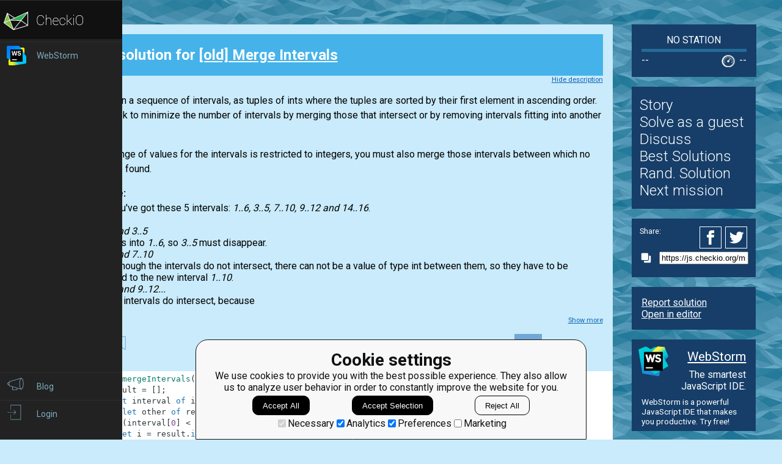

--- FILE ---
content_type: text/html; charset=utf-8
request_url: https://js.checkio.org/mission/old-merge-intervals/publications/Moff/js-node/first/share/46430241f85afdcdbd2c8bf785a601c4/
body_size: 7232
content:
<!DOCTYPE html>
<html lang="en">
<head>
    
    <meta charset="utf-8">
    <title>First clear solution for [old] Merge Intervals by Moff - javascript coding challenges - Js.CheckiO</title>
    <meta itemprop="name" content="javascript coding challenges - Js.CheckiO" />
<meta name="description" content="100 unique coding puzzles, 50000 javascript solutions. Improve your coding skills by playing games." />
<meta itemprop="description" content="100 unique coding puzzles, 50000 javascript solutions. Improve your coding skills by playing games." />
<meta itemprop="image" content="https://dk1vwk12q8pjl.cloudfront.net/cdn/files2/images/meta/twitter.png" />


<!-- Twitter Card data -->
<meta name="twitter:card" content="summary_large_image">
<meta name="twitter:site" content="@PlayCheckiO">
<meta name="twitter:title" content="javascript coding challenges - Js.CheckiO">
<meta name="twitter:description" content="100 unique coding puzzles, 50000 javascript solutions. Improve your coding skills by playing games.">
<meta name="twitter:creator" content="@PlayCheckiO">
<meta name="twitter:image" content="https://dk1vwk12q8pjl.cloudfront.net/cdn/files2/images/meta/twitter.png">

<!-- Open Graph data -->
<meta property="og:title" content="javascript coding challenges - Js.CheckiO" />
<meta property="og:type" content="article" />
<meta property="og:image" content="https://dk1vwk12q8pjl.cloudfront.net/cdn/files2/images/meta/facebook.png" />
<meta property="og:description" content="100 unique coding puzzles, 50000 javascript solutions. Improve your coding skills by playing games." /> 
<meta property="og:site_name" content="Js.CheckiO - games for coders" />

    <meta name="viewport" content="width=device-width, initial-scale=1.0">

    


<link rel="icon" type="image/png" href="https://dk1vwk12q8pjl.cloudfront.net/cdn/files2/images/favicons/32w/js.png" sizes="32x32">



<link rel="apple-touch-icon" href="https://dk1vwk12q8pjl.cloudfront.net/cdn/files2/images/favicons/180w/js.png">



<link rel="icon" type="image/png" href="https://dk1vwk12q8pjl.cloudfront.net/cdn/files2/images/favicons/192w/js.png" sizes="192x192">



    <link rel="stylesheet" href="https://dk1vwk12q8pjl.cloudfront.net/mcss/base.css" media="screen" title="no title" charset="utf-8">
    <link href='https://fonts.googleapis.com/css?family=Roboto:400,500,300,700' rel='stylesheet' type='text/css'>

    <script>(function(w,d,s,l,i){w[l]=w[l]||[];w[l].push({'gtm.start':new Date().getTime(),event:'gtm.js'});var f=d.getElementsByTagName(s)[0],j=d.createElement(s),dl=l!='dataLayer'?'&l='+l:'';j.async=true;j.src='https://www.googletagmanager.com/gtm.js?id='+i+dl;f.parentNode.insertBefore(j,f);})(window,document,'script','dataLayer','GTM-PQTZQVLJ');</script>

<script>
    var GA_USERID = '0';
    var GA_USERLEVEL = 0;
    var GA_USERTAGS = '';
    var GA_USERDIFFICULTY = 'none';

    window.dataLayer = window.dataLayer || [];
</script>
    


    <script>
        window.sentryOnLoad = function () {
            Sentry.init({
                environment: "production-js"
            });
        };
    </script>
    <script src="https://js.sentry-cdn.com/5bab08250cd7c71b9d976893ee916021.min.js" crossorigin="anonymous"></script>


    
<script type="text/javascript">
    const SITE = {
        config: {},
        apiURLs: {
            'setSiteConfig': '/profile/set-site-config/',
        }
    };
</script>
    <script type="text/javascript">
    const STORAGE_THEME = 'theme';
    const THEME_DARK = 'theme-dark';
    const THEME_DEFAULT = 'theme-default';

    let documentElement = document.documentElement;

    function setTheme(themeName) {
        let currentTheme;
        if (themeName == THEME_DARK) {
            currentTheme = THEME_DEFAULT;
        } else {
            currentTheme = THEME_DARK;
        }

        localStorage.setItem(STORAGE_THEME, themeName);
        documentElement.classList.add(themeName);
        documentElement.classList.remove(currentTheme);
    }

    (function () {
        if (SITE.config.theme != null) {
            setTheme(SITE.config.theme);
        }
        else if (localStorage.getItem(STORAGE_THEME) === THEME_DARK) {
            setTheme(THEME_DARK);
        }
        else if (window.matchMedia && window.matchMedia('(prefers-color-scheme: dark)').matches) {
            setTheme(THEME_DARK);
        } else {
            setTheme(THEME_DEFAULT);
        }
    })();
</script>
    
    <script type="module" src="https://dk1vwk12q8pjl.cloudfront.net/scripts/navbar.js" crossorigin="anonymous"></script>
    <script type="module" src="https://dk1vwk12q8pjl.cloudfront.net/scripts/gtag.js" crossorigin="anonymous"></script>

    <script type="text/javascript" src="https://dk1vwk12q8pjl.cloudfront.net/cdn/files2/lib/requirejs/require.js" crossorigin="anonymous"></script>

    <script>
        define('data/urls', {
	forum: {
		add: '/forum/add/',
		list: '/forum/',
	},
	profile: {
		login: '/login/checkio/'
	}
});

        // 

define('data/request', {
	interpreter: {
		id: null,
		slug: ''
	},
	site: {"advertising": [{"url": "/redirect/ad/jetbrains/left/?url=https%3A//www.jetbrains.com/webstorm/promo/%3Futm_source%3Dcheckio%26utm_medium%3Dcpc%26utm_campaign%3Dwebstorm", "imageUrl": "https://dk1vwk12q8pjl.cloudfront.net/media/sementadverti/WebStorm_icon.png", "name": "WebStorm"}], "analytics": "UA-1909926-5", "analyticsV2": "G-EYV4ZB11W6", "slug": "javascript", "domain": "js.checkio.org", "landingTitle": "JavaScript programming for beginners", "metaTitle": "javascript coding challenges - Js.CheckiO", "metaDescription": "100 unique coding puzzles, 50000 javascript solutions. Improve your coding skills by playing games.", "prefix": "js", "identifier": "Js"},
	user: {"isAuthenticated": false, "idGa": "0"}

});

        define('data/interpreters', {
	interpreters: [{"id": 1, "slug": "js-node", "title": "javascript", "logo": {"icon": "https://dk1vwk12q8pjl.cloudfront.net/media/interpreters/icon/nodejs.png", "small": "https://dk1vwk12q8pjl.cloudfront.net/media/interpreters/small/nodejs.png", "middle": "https://dk1vwk12q8pjl.cloudfront.net/media/interpreters/middle/nodejs.png", "full": "https://dk1vwk12q8pjl.cloudfront.net/media/interpreters/nodejs.png"}}],
	currentInterpreter: {"slug": "js-node", "id": 1}
});

        function follow_user (username) {
            var request = new XMLHttpRequest();
            request.open('GET', '/community/quick-follow/' + username + '/');
            request.send();
            var elements = document.getElementsByClassName("btn__follow__" + username);
            while (elements.length > 0) {
                elements[0].remove();
            }
        }

    </script>
    
	<script>
		// 
define('data/task', {"code": "\"use strict\";\r\n\r\nfunction mergeIntervals(intervals) {\r\n    // Merge overlapped intervals.\r\n\r\n    // your code here\r\n\r\n    return [];\r\n}\r\n\r\nvar assert = require('assert');\r\n\r\nif (!global.is_checking) {\r\n    assert.deepEqual(mergeIntervals([[1, 4], [2, 6], [8, 10], [12, 19]]), [[1, 6], [8, 10], [12, 19]], \"First\")\r\n    assert.deepEqual(mergeIntervals([[1, 12], [2, 3], [4, 7]]), [[1, 12]], \"Second\")\r\n    assert.deepEqual(mergeIntervals([[1, 5], [6, 10], [10, 15], [17, 20]]), [[1, 15], [17, 20]], \"Third\")\r\n    console.log(\"Done! Go ahead and Check IT\");\r\n}\r\n", "description": "<div><p>\n  You are given a sequence of intervals, as tuples of ints where the tuples are sorted by\n  their first element in ascending order.<br>\n  It is your task to minimize the number of intervals by merging those that intersect or\n  by removing intervals fitting into another one.\n</p>\n\n<p>\n  Since the range of values for the intervals is restricted to integers, you must also\n  merge those intervals between which no value can be found.\n</p>\n\n<p>\n  <strong>An example:</strong><br>\n  Let's say you've got these 5 intervals: <em>1..6, 3..5, 7..10, 9..12 and 14..16</em>.\n  </p><ol>\n    <li>\n      <em>1..6 and 3..5</em><br>\n      <em>3..5</em> fits into <em>1..6</em>, so <em>3..5</em> must disappear.\n    </li>\n    <li>\n      <em>1..6 and 7..10</em><br>\n      Even though the intervals do not intersect, there can not be a value of type int\n      between them, so they have to be merged to the new interval <em>1..10</em>.\n    </li>\n    <li>\n      <em>1..10 and 9..12...</em><br>\n      These intervals do intersect, because </li>\n    </ol>\n  </div><div class=\"short_description\"><span class=\"short_description\">You should be an authorized user in order to see the full description and start solving this mission.</span></div>", "descriptionFull": "<p>\n  You are given a sequence of intervals, as tuples of ints where the tuples are sorted by\n  their first element in ascending order.<br>\n  It is your task to minimize the number of intervals by merging those that intersect or\n  by removing intervals fitting into another one.\n</p>\n\n<p>\n  Since the range of values for the intervals is restricted to integers, you must also\n  merge those intervals between which no value can be found.\n</p>\n\n<p>\n  <strong>An example:</strong><br>\n  Let's say you've got these 5 intervals: <em>1..6, 3..5, 7..10, 9..12 and 14..16</em>.\n  <ol>\n    <li>\n      <em>1..6 and 3..5</em><br>\n      <em>3..5</em> fits into <em>1..6</em>, so <em>3..5</em> must disappear.\n    </li>\n    <li>\n      <em>1..6 and 7..10</em><br>\n      Even though the intervals do not intersect, there can not be a value of type int\n      between them, so they have to be merged to the new interval <em>1..10</em>.\n    </li>\n    <li>\n      <em>1..10 and 9..12</em><br>\n      These intervals do intersect, because <em>9 &lt; 10</em>,\n      so they have to be merged to the new interval <em>1..12</em>.\n    </li>\n    <li>\n      <em>1..12 and 14..16</em><br>\n      These two intervals do not intersect, so they must not be merged.\n    </li>\n  </ol>\n  <strong>So the intervals to be returned are:</strong><br>\n  <em>1..12 and 14..16</em>\n</p>\n\n<p>\n  <strong>Input:</strong>\n  A sequence of intervals as a  Array of Arrays of 2 ints, sorted by their first element.\n</p>\n\n<p>\n  <strong>Output:</strong>\n  The merged intervals as a list of tuples of 2 ints, sorted by their first element.\n</p>\n\n<div class=\"for_info_only\">\n  <p>\n      <strong>Examples:</strong><br>\n  </p>\n  \n  <pre class=\"brush: python\">\nmergeIntervals([[1, 4], [2, 6], [8, 10], [12, 19]]) == [[1, 6], [8, 10], [12, 19]]\nmergeIntervals([[1, 12], [2, 3], [4, 7]]) == [[1, 12]]\nmergeIntervals([[1, 5], [6, 10], [10, 15], [17, 20]]) == [[1, 15], [17, 20]]</pre>\n  \n\n</div>\n\n<p>\n  <strong>Precondition:</strong><br>\n  \n  <ul>\n    <li>sorted by 1st element of the list\n    </li>\n    <li>interval[0] <= interval[1]</li>\n  </ul>\n  \n</p>\n", "descriptionPartial": "<div><p>\n  You are given a sequence of intervals, as tuples of ints where the tuples are sorted by\n  their first element in ascending order.<br>\n  It is your task to minimize the number of intervals by merging those that intersect or\n  by removing intervals fitting into another one.\n</p>\n\n<p>\n  Since the range of values for the intervals is restricted to integers, you must also\n  merge those intervals between which no value can be found.\n</p>\n\n<p>\n  <strong>An example:</strong><br>\n  Let's say you've got these 5 intervals: <em>1..6, 3..5, 7..10, 9..12 and 14..16</em>.\n  </p><ol>\n    <li>\n      <em>1..6 and 3..5</em><br>\n      <em>3..5</em> fits into <em>1..6</em>, so <em>3..5</em> must disappear.\n    </li>\n    <li>\n      <em>1..6 and 7..10</em><br>\n      Even though the intervals do not intersect, there can not be a value of type int\n      between them, so they have to be merged to the new interval <em>1..10</em>.\n    </li>\n    <li>\n      <em>1..10 and 9..12...</em><br>\n      These intervals do intersect, because </li>\n    </ol>\n  </div>", "id": 62, "isEditorsChoice": false, "isGroupOwnerAccess": false, "isPublicationModeRequired": false, "isPublicationRequired": false, "isPublishable": false, "isPublished": false, "isScoreGame": false, "isSolved": false, "isUnlockRequired": false, "language": "en", "owner": {"id": 1, "followingUrl": "/community/quick-follow/oduvan/", "isLimitedMode": false, "isProuser": false, "isStaff": true, "level": 19, "username": "oduvan", "avatarUrl": "https://d2l28oe7yi95h7.cloudfront.net/media/avatars/small/18157138_1555490524469977_1994333878486830083_n.jpg", "url": "/user/oduvan/"}, "publicationModeMessage": "", "slug": "old-merge-intervals", "stationName": null, "title": "[old] Merge Intervals"});


		define('data/urls/root', {
			page: '/mission/old-merge-intervals/publications/'
		});
		define('data/config', {
			contentTypes: {
				publication: '72',
				randomReview: '73'
			}
		});
	</script>

    
	
<script type="text/javascript" src="https://dk1vwk12q8pjl.cloudfront.net/jquery/jquery-2.2.4.min.js" crossorigin="anonymous"></script>

    <link rel="stylesheet" href="https://dk1vwk12q8pjl.cloudfront.net/mcss/publications.css" media="screen" title="no title" charset="utf-8">
	<script type="text/javascript">
		var TIME_LEFT = 0;
		var IS_RANDOM_REVIEW_ONLY = false;
		console.log("publications/page.html v2");
	</script>
	<script type="text/javascript" src="https://dk1vwk12q8pjl.cloudfront.net/js/pro_for_solutions.js" crossorigin="anonymous"></script>

    
</head>

<body>
    <script id="LTI_DATA" type="application/json">{"isAbsent": true, "isPresent": false}</script>
    
<noscript><iframe src="https://www.googletagmanager.com/ns.html?id=GTM-PQTZQVLJ" height="0" width="0" style="display:none;visibility:hidden"></iframe></noscript>
    <div class="auth-panel-container"></div>
    <nav class="nav-bar nav-bar--collapsed hidden js-navbar"></nav>
    <div class="ga-consent-popup js-gtag-consent-popup hidden"></div>
    <div class="js-popup-placeholder hidden"></div>
    
    

<div class="js-success-title hidden">Successful Operation!</div>
<div class="js-success-message hidden">Your data is up-to-date and ready for use!</div>
<div class="js-fail-title hidden">Failed Attempt!</div>
<div class="js-fail-message hidden">Something went wrong.</div>
<div class="js-required-message hidden">The field is required!</div>

<div class="quick-notifications js-notifications">

    <div class="notification hidden js-instant-notification">
        <div class="notification__wrapper">
            <div class="notification__icon notification__icon--fail hidden js-notification-icon"></div>
            <div class="notification__icon notification__icon--success hidden js-notification-icon"></div>
            <div class="notification__body">
                <div class="notification__title js-notification-title"></div>
                <div class="notification__text js-notification-text"></div>
            </div>
            <div class="notification__action notification__action--close hidden js-notification-close"></div>
        </div>
    </div>

</div>

    

    <div class="page__container ">
        <div id="main__container" class="page-container__column" role="main">
            
	<div class="big_window publications site-content">
		<div class="preloader">
			<span class="preloader__dot"></span>
			<span class="preloader__dot"></span>
			<span class="preloader__dot"></span>
			<span class="preloader__dot"></span>
			<span class="preloader__dot"></span>
		</div>
        
            <noscript>
                <div class="no_script">
                    <div class="no_script__explanation">
                        Enable Javascript in your browser and then refresh this page, for a much enhanced experience.
                    </div>
                    <div class="no_script__content">
                        <p><b>First</b> solution in <a href="/mission/old-merge-intervals/publications/category/Clear/">Clear</a> category for <a href="/mission/old-merge-intervals/">[old] Merge Intervals</a> by <span style=" display: inline-block; position:relative;"><a href="/user/Moff/">Moff</a></span>
</p>
                        <pre class="brush: python">function mergeIntervals(intervals) {
  let result = [];
  for (let interval of intervals) {
    for (let other of result.slice()) {
      if (interval[0] < other[1] + 2) {
        let i = result.indexOf(other);
        result.splice(i, 1);
        interval = [Math.min(interval[0], other[0]), Math.max(interval[1], other[1])];
      }
    }
    result.push(interval);
  }
  return result;
}</pre>
                        <p style="text-align: center;">July 31, 2017</p>

                        
                            <p>Comments:</p>
                            
                                <div class="comment__item" style="margin-left:0px">
                                    <span style=" display: inline-block; position:relative;"><a href="/user/vincent.tscherter/">vincent.tscherter</a></span>
 on May 31, 2018, 11:21 p.m.<br/>
                                    &lt;p&gt;As it is sorted, you may merge and replace pairwise. no nested loop needed.&lt;/p&gt;

&lt;pre class=&#x27;brush: javascript&#x27;&gt;function mergeIntervals(intervals) {
  let i = 0, a, b, c, d;
  while (i &amp;lt; intervals.length - 1) 
    [a, b] = intervals[i], [c, d] = intervals[i+1],
    c &amp;lt;= b+1 &amp;amp;&amp;amp; intervals.splice(i--, 2, [a, Math.max(b, d)]),
    i++;
  return intervals;
}
&lt;/pre&gt;

                                </div>
                            
                                <div class="comment__item" style="margin-left:25px">
                                    <span style=" display: inline-block; position:relative;"><a href="/user/SaintDron/">SaintDron</a></span>
 on June 26, 2018, 2:05 p.m.<br/>
                                    &lt;p&gt;temp&lt;/p&gt;

                                </div>
                            
                        
                    </div>
                </div>
            </noscript>
        
	</div>

        </div> <!--end of main_container-->

        <div id="aside__container" class="page-container__column">
            

	<span class="aside__row aside__row__fix-width">
		<div class="station-widget__container">

    <div class="station-widget__name">
        
            <span>No Station</span>
        
    </div>

    

    <div class="station-widget__progress-wrapper">
        <div class="station-widget__progress" style="width: 0%"></div>
    </div>

    <div class="station-widget__stats">
        <span class="station-widget__score">
            
                --
            
        </span>

        <div class="station-widget__percentage-wrapper">
            
                --
            
        </div>
    </div>

</div>
	</span>

	<span class="aside__row">
        


    <div class="mission__aside__menu">
        <ul>
            <li>
                <a href="/en/mission/old-merge-intervals/" class="bn bn_info"
                   title="Mission's description and history">Story</a>
            </li>
            <li>
                
                    <li>
                        <a href="/profile/try/?next=/mission/old-merge-intervals/solve/share/d7e98aef2a78f34ae5aeb3222698e1eb/" class="bn bn_solveit element-tipped"
                           data-tip-slug="solve-button" rel="nofollow" title="Opens editor to start solving this mission as a guest">Solve as a guest
                        </a>
                    </li>
                
            </li>
            <li>
                <a href="/forum/?q=tag%3Atask.old-merge-intervals&from=right" class="bn bn_forum">
                   Discuss
                </a>
            </li>
            
                <li>
                    <a href="javascript:;" class="bn bn_task_top disabled"
                       title="There is no ability to publish solutions for this task"
                       onclick="alert('There is no ability to publish solutions for this task')">Best Solutions
                    </a>
                </li>
                <li>
                    <a href="javascript:;" class="bn bn_task_top disabled"
                       title="There is no ability to review solutions for this task"
                       onclick="alert('There is no ability to review solutions for this task')">Rand. Solution
                    </a>
                </li>
            
            
            <li>
                <a href="/mission/old-merge-intervals/next/?from=right_menu" title="Go to next recommended mission">Next mission</a>
            </li>
        </ul>
    </div>


	</span>

	<div class="publications-sidebar"></div>


            
                

<div class="aside__row aside__ad">
<img src="https://dk1vwk12q8pjl.cloudfront.net/media/sementadverti/icon_WebStorm_mCpNuny.png" style="max-width: 24%; margin: 0.7rem" />
<a target="_blank" class="aside__ad__h1" href="/redirect/ad/jetbrains/right/?url=https%3A//www.jetbrains.com/webstorm/%3Futm_source%3Dcheckio%26utm_medium%3Dcpc%26utm_campaign%3Dwebstorm" style="text-align:right">WebStorm</a>
<a target="_blank" class="aside__ad__tagline" href="/redirect/ad/jetbrains/right/?url=https%3A//www.jetbrains.com/webstorm/%3Futm_source%3Dcheckio%26utm_medium%3Dcpc%26utm_campaign%3Dwebstorm" style="text-align:right">The smartest JavaScript IDE.</a>
<a target="_blank" class="aside__ad__details" href="/redirect/ad/jetbrains/right/?url=https%3A//www.jetbrains.com/webstorm/%3Futm_source%3Dcheckio%26utm_medium%3Dcpc%26utm_campaign%3Dwebstorm">WebStorm is a powerful JavaScript IDE that makes you productive. Try free!</a>
</div>

            
        </div>

        
            
<div class="page-container__column">
    <div class="footer">
        <div class="footer__row">
            <p><a href="/blog/">Blog</a></p>
            <p><a href="/forum/">Forum</a></p>
            <p><a href="/payments/become-awesome/">Price</a></p>
        </div>
        <div class="footer__row">
            <p><a href="https://checkio.org/teachers/" target="_blank">For Teachers</a></p>
            <p><a href="/activity/global/">Global Activity</a></p>
            
            <p>&nbsp;</p>
        </div>
        <div class="footer__row">
            <p><a href="/class/manager/">ClassRoom Manager</a></p>
            <p><a href="/profile/leaderboard/all/">Leaderboard</a></p>
            <p><a href="https://py.checkio.org/projects/open/checkio/join-checkio-team/" target="_blank">Jobs</a></p>
        </div>
        <div class="footer__row" style="border-right: none;">
            <p><a href="https://checkio.org/">Coding games</a></p>
            <p><a href="/">JavaScript programming for beginners</a></p>
        </div>
        <div class="footer__row">
            <ul>
                <li><a href="mailto:admin@checkio.org" target="_blank"><img src="https://dk1vwk12q8pjl.cloudfront.net/img/icons/contact_email.svg" alt="email"></a></li>
                <li><a href="http://www.facebook.com/PlayCheckiO/" target="_blank"><img src="https://dk1vwk12q8pjl.cloudfront.net/img/icons/contact_facebook.svg" alt="fb"></a></li>
                <li><a href="https://www.youtube.com/user/CheckiOChannel" target="_blank"><img src="https://dk1vwk12q8pjl.cloudfront.net/img/icons/contact_youtube.svg" alt="youtube"></a></li>
                <li><a href="http://twitter.com/PlayCheckiO" target="_blank"><img src="https://dk1vwk12q8pjl.cloudfront.net/img/icons/contact_twitter.svg" alt="tw"></a></li>
                <li><a href="https://blog.checkio.org/"><img src="https://dk1vwk12q8pjl.cloudfront.net/img/icons/contact_medium.svg" alt="md"></a></li>
            </ul>
        </div>
    </div>
</div>
        

    </div>

<script>
    //Load common code that includes config, then load the app
    //logic for this page. Do the require calls here instead of
    //a separate file so after a build there are only 2 HTTP
    //requests instead of three.
    require(['https://dk1vwk12q8pjl.cloudfront.net/cdn/files2/config.js'], function () {
        require(['common'], function () {
            //js/common sets the baseUrl to be js/ so
            require(['apps/publication']);
        });
    });

    (function(){
        var confirmationLinks = document.querySelectorAll('a[data-message]');
        if (!confirmationLinks.forEach){return} // old browser
        confirmationLinks.forEach(function(confirmationLink){
            var message = confirmationLink.getAttribute('data-message');
            confirmationLink.addEventListener('click', function(e){
                if (!confirm(message)) {
                    e.preventDefault();
                }
            })
        })
    })();

    (function(elements){
        for (var i=0; i<elements.length; i++) {
            (function(element){
                element.addEventListener('click', function(e){
                    var request = new XMLHttpRequest();
                    request.open('GET', element.href);
                    request.send();
                    element.parentNode.remove();
                    e.preventDefault();
                });
            })(elements[i]);
        }
    })(document.getElementsByClassName('ajaxLink'));

</script>

</body>
</html>